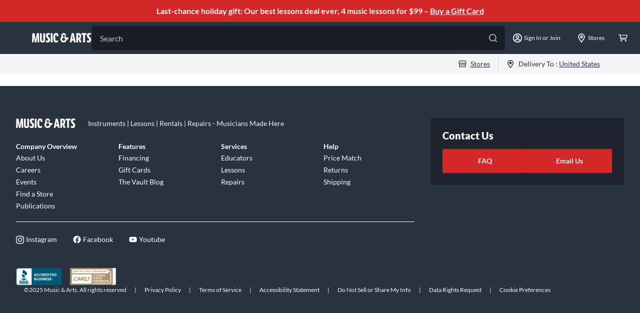

--- FILE ---
content_type: application/x-javascript;charset=utf-8
request_url: https://smetrics.gcimetrics.com/id?d_visid_ver=5.5.0&d_fieldgroup=A&mcorgid=A67B776A5245B03F0A490D44%40AdobeOrg&mid=90041267488367888351503172384878607988&ts=1766682214117
body_size: -40
content:
{"mid":"90041267488367888351503172384878607988"}